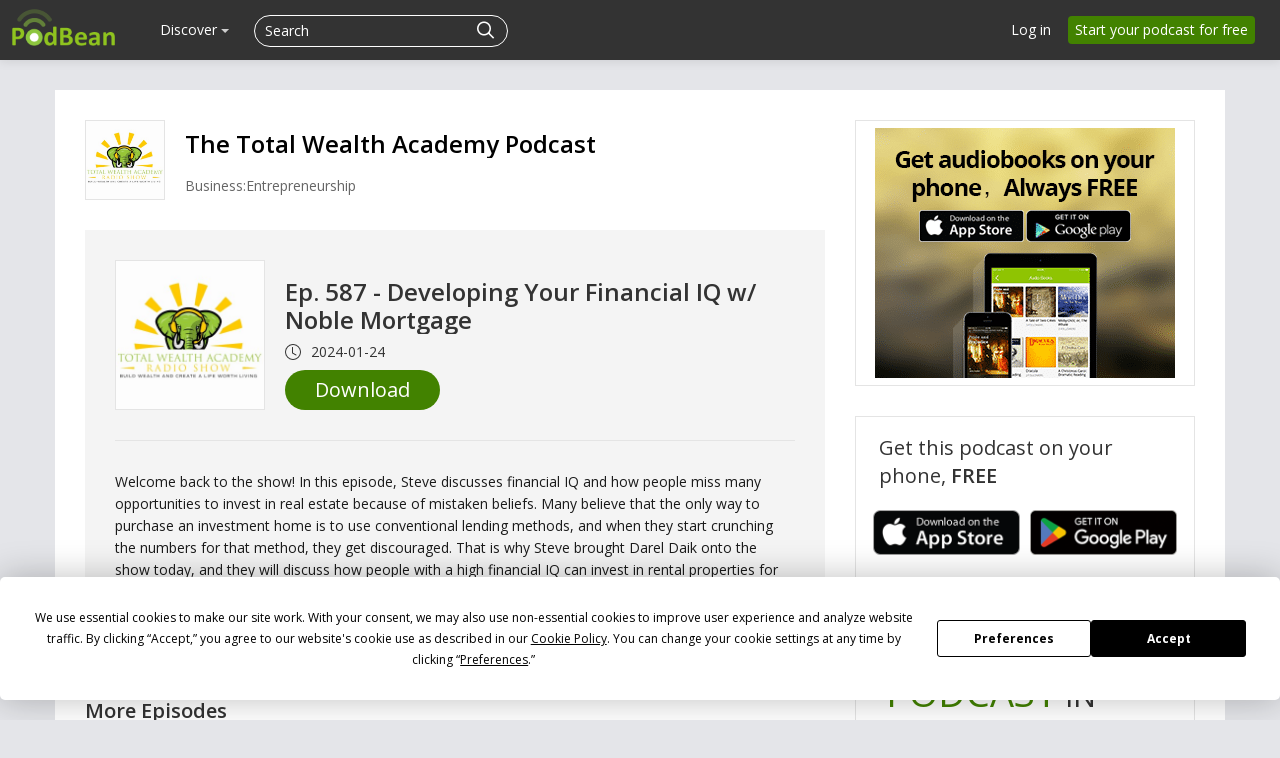

--- FILE ---
content_type: application/javascript; charset=UTF-8
request_url: https://www.podbean.com/cdn-cgi/challenge-platform/h/b/scripts/jsd/13c98df4ef2d/main.js?
body_size: 4442
content:
window._cf_chl_opt={VnHPF6:'b'};~function(D1,l,n,P,K,v,O,h){D1=c,function(I,S,Dj,D0,g,N){for(Dj={I:384,S:443,g:370,N:351,f:433,J:427,L:395,Y:399,T:429,X:430,s:437,i:466},D0=c,g=I();!![];)try{if(N=parseInt(D0(Dj.I))/1*(-parseInt(D0(Dj.S))/2)+parseInt(D0(Dj.g))/3*(parseInt(D0(Dj.N))/4)+parseInt(D0(Dj.f))/5*(-parseInt(D0(Dj.J))/6)+parseInt(D0(Dj.L))/7*(-parseInt(D0(Dj.Y))/8)+parseInt(D0(Dj.T))/9+-parseInt(D0(Dj.X))/10*(parseInt(D0(Dj.s))/11)+parseInt(D0(Dj.i))/12,S===N)break;else g.push(g.shift())}catch(f){g.push(g.shift())}}(D,481110),l=this||self,n=l[D1(453)],P=function(DX,DT,DY,DJ,DN,D9,S,g,N){return DX={I:451,S:440},DT={I:405,S:405,g:405,N:414,f:405,J:424,L:402,Y:414},DY={I:396},DJ={I:396,S:402,g:418,N:371,f:460,J:371,L:460,Y:418,T:392,X:414,s:392,i:414,Q:405,a:414,F:418,z:414,U:414,m:392,B:414,Z:424},DN={I:454,S:402},D9=D1,S=String[D9(DX.I)],g={'h':function(f){return null==f?'':g.g(f,6,function(J,DD){return DD=c,DD(DN.I)[DD(DN.S)](J)})},'g':function(J,L,Y,Dc,T,X,s,i,Q,F,z,U,B,Z,A,G,E,x){if(Dc=D9,J==null)return'';for(X={},s={},i='',Q=2,F=3,z=2,U=[],B=0,Z=0,A=0;A<J[Dc(DJ.I)];A+=1)if(G=J[Dc(DJ.S)](A),Object[Dc(DJ.g)][Dc(DJ.N)][Dc(DJ.f)](X,G)||(X[G]=F++,s[G]=!0),E=i+G,Object[Dc(DJ.g)][Dc(DJ.J)][Dc(DJ.L)](X,E))i=E;else{if(Object[Dc(DJ.Y)][Dc(DJ.N)][Dc(DJ.f)](s,i)){if(256>i[Dc(DJ.T)](0)){for(T=0;T<z;B<<=1,L-1==Z?(Z=0,U[Dc(DJ.X)](Y(B)),B=0):Z++,T++);for(x=i[Dc(DJ.s)](0),T=0;8>T;B=B<<1|x&1,Z==L-1?(Z=0,U[Dc(DJ.X)](Y(B)),B=0):Z++,x>>=1,T++);}else{for(x=1,T=0;T<z;B=x|B<<1,Z==L-1?(Z=0,U[Dc(DJ.X)](Y(B)),B=0):Z++,x=0,T++);for(x=i[Dc(DJ.T)](0),T=0;16>T;B=B<<1.85|x&1.85,L-1==Z?(Z=0,U[Dc(DJ.i)](Y(B)),B=0):Z++,x>>=1,T++);}Q--,0==Q&&(Q=Math[Dc(DJ.Q)](2,z),z++),delete s[i]}else for(x=X[i],T=0;T<z;B=B<<1|x&1.74,L-1==Z?(Z=0,U[Dc(DJ.a)](Y(B)),B=0):Z++,x>>=1,T++);i=(Q--,0==Q&&(Q=Math[Dc(DJ.Q)](2,z),z++),X[E]=F++,String(G))}if(''!==i){if(Object[Dc(DJ.F)][Dc(DJ.N)][Dc(DJ.f)](s,i)){if(256>i[Dc(DJ.s)](0)){for(T=0;T<z;B<<=1,Z==L-1?(Z=0,U[Dc(DJ.z)](Y(B)),B=0):Z++,T++);for(x=i[Dc(DJ.s)](0),T=0;8>T;B=x&1|B<<1.01,L-1==Z?(Z=0,U[Dc(DJ.X)](Y(B)),B=0):Z++,x>>=1,T++);}else{for(x=1,T=0;T<z;B=x|B<<1.62,L-1==Z?(Z=0,U[Dc(DJ.U)](Y(B)),B=0):Z++,x=0,T++);for(x=i[Dc(DJ.m)](0),T=0;16>T;B=1.6&x|B<<1,Z==L-1?(Z=0,U[Dc(DJ.i)](Y(B)),B=0):Z++,x>>=1,T++);}Q--,Q==0&&(Q=Math[Dc(DJ.Q)](2,z),z++),delete s[i]}else for(x=X[i],T=0;T<z;B=x&1|B<<1,Z==L-1?(Z=0,U[Dc(DJ.U)](Y(B)),B=0):Z++,x>>=1,T++);Q--,0==Q&&z++}for(x=2,T=0;T<z;B=1&x|B<<1.39,Z==L-1?(Z=0,U[Dc(DJ.U)](Y(B)),B=0):Z++,x>>=1,T++);for(;;)if(B<<=1,L-1==Z){U[Dc(DJ.B)](Y(B));break}else Z++;return U[Dc(DJ.Z)]('')},'j':function(f,DL,DI){return DL={I:392},DI=D9,f==null?'':''==f?null:g.i(f[DI(DY.I)],32768,function(J,DS){return DS=DI,f[DS(DL.I)](J)})},'i':function(J,L,Y,Dg,T,X,s,i,Q,F,z,U,B,Z,A,G,x,E){for(Dg=D9,T=[],X=4,s=4,i=3,Q=[],U=Y(0),B=L,Z=1,F=0;3>F;T[F]=F,F+=1);for(A=0,G=Math[Dg(DT.I)](2,2),z=1;G!=z;E=B&U,B>>=1,0==B&&(B=L,U=Y(Z++)),A|=(0<E?1:0)*z,z<<=1);switch(A){case 0:for(A=0,G=Math[Dg(DT.S)](2,8),z=1;G!=z;E=U&B,B>>=1,B==0&&(B=L,U=Y(Z++)),A|=(0<E?1:0)*z,z<<=1);x=S(A);break;case 1:for(A=0,G=Math[Dg(DT.g)](2,16),z=1;z!=G;E=B&U,B>>=1,0==B&&(B=L,U=Y(Z++)),A|=(0<E?1:0)*z,z<<=1);x=S(A);break;case 2:return''}for(F=T[3]=x,Q[Dg(DT.N)](x);;){if(Z>J)return'';for(A=0,G=Math[Dg(DT.f)](2,i),z=1;z!=G;E=B&U,B>>=1,B==0&&(B=L,U=Y(Z++)),A|=z*(0<E?1:0),z<<=1);switch(x=A){case 0:for(A=0,G=Math[Dg(DT.I)](2,8),z=1;z!=G;E=B&U,B>>=1,0==B&&(B=L,U=Y(Z++)),A|=z*(0<E?1:0),z<<=1);T[s++]=S(A),x=s-1,X--;break;case 1:for(A=0,G=Math[Dg(DT.S)](2,16),z=1;z!=G;E=B&U,B>>=1,0==B&&(B=L,U=Y(Z++)),A|=(0<E?1:0)*z,z<<=1);T[s++]=S(A),x=s-1,X--;break;case 2:return Q[Dg(DT.J)]('')}if(X==0&&(X=Math[Dg(DT.f)](2,i),i++),T[x])x=T[x];else if(s===x)x=F+F[Dg(DT.L)](0);else return null;Q[Dg(DT.Y)](x),T[s++]=F+x[Dg(DT.L)](0),X--,F=x,0==X&&(X=Math[Dg(DT.S)](2,i),i++)}}},N={},N[D9(DX.S)]=g.h,N}(),K={},K[D1(458)]='o',K[D1(467)]='s',K[D1(428)]='u',K[D1(356)]='z',K[D1(387)]='n',K[D1(436)]='I',K[D1(422)]='b',v=K,l[D1(368)]=function(I,S,g,N,Dz,DF,Da,Do,L,Y,T,X,s,i){if(Dz={I:420,S:363,g:416,N:363,f:459,J:353,L:435,Y:353,T:410,X:361,s:396,i:426,Q:439},DF={I:413,S:396,g:394},Da={I:418,S:371,g:460,N:414},Do=D1,S===null||S===void 0)return N;for(L=C(S),I[Do(Dz.I)][Do(Dz.S)]&&(L=L[Do(Dz.g)](I[Do(Dz.I)][Do(Dz.N)](S))),L=I[Do(Dz.f)][Do(Dz.J)]&&I[Do(Dz.L)]?I[Do(Dz.f)][Do(Dz.Y)](new I[(Do(Dz.L))](L)):function(Q,DM,F){for(DM=Do,Q[DM(DF.I)](),F=0;F<Q[DM(DF.S)];Q[F+1]===Q[F]?Q[DM(DF.g)](F+1,1):F+=1);return Q}(L),Y='nAsAaAb'.split('A'),Y=Y[Do(Dz.T)][Do(Dz.X)](Y),T=0;T<L[Do(Dz.s)];X=L[T],s=d(I,S,X),Y(s)?(i='s'===s&&!I[Do(Dz.i)](S[X]),Do(Dz.Q)===g+X?J(g+X,s):i||J(g+X,S[X])):J(g+X,s),T++);return N;function J(Q,F,Dq){Dq=c,Object[Dq(Da.I)][Dq(Da.S)][Dq(Da.g)](N,F)||(N[F]=[]),N[F][Dq(Da.N)](Q)}},O=D1(409)[D1(425)](';'),h=O[D1(410)][D1(361)](O),l[D1(417)]=function(I,S,Dm,Dw,g,N,J,L){for(Dm={I:469,S:396,g:455,N:414,f:411},Dw=D1,g=Object[Dw(Dm.I)](S),N=0;N<g[Dw(Dm.S)];N++)if(J=g[N],J==='f'&&(J='N'),I[J]){for(L=0;L<S[g[N]][Dw(Dm.S)];-1===I[J][Dw(Dm.g)](S[g[N]][L])&&(h(S[g[N]][L])||I[J][Dw(Dm.N)]('o.'+S[g[N]][L])),L++);}else I[J]=S[g[N]][Dw(Dm.f)](function(Y){return'o.'+Y})},V();function H(I,S,DW,Dh,DO,Dp,D4,g,N){DW={I:446,S:391,g:386,N:378,f:461,J:423,L:408,Y:400,T:431,X:365,s:364,i:374,Q:398,a:434,F:440,z:397},Dh={I:390},DO={I:444,S:444,g:462,N:432,f:444},Dp={I:365},D4=D1,g=l[D4(DW.I)],N=new l[(D4(DW.S))](),N[D4(DW.g)](D4(DW.N),D4(DW.f)+l[D4(DW.J)][D4(DW.L)]+D4(DW.Y)+g.r),g[D4(DW.T)]&&(N[D4(DW.X)]=5e3,N[D4(DW.s)]=function(D5){D5=D4,S(D5(Dp.I))}),N[D4(DW.i)]=function(D6){D6=D4,N[D6(DO.I)]>=200&&N[D6(DO.S)]<300?S(D6(DO.g)):S(D6(DO.N)+N[D6(DO.f)])},N[D4(DW.Q)]=function(D7){D7=D4,S(D7(Dh.I))},N[D4(DW.a)](P[D4(DW.F)](JSON[D4(DW.z)](I)))}function M(DC,D3,I,S,g,N){return DC={I:446,S:448,g:457},D3=D1,I=l[D3(DC.I)],S=3600,g=Math[D3(DC.S)](+atob(I.t)),N=Math[D3(DC.S)](Date[D3(DC.g)]()/1e3),N-g>S?![]:!![]}function C(I,DQ,Dn,S){for(DQ={I:416,S:469,g:449},Dn=D1,S=[];I!==null;S=S[Dn(DQ.I)](Object[Dn(DQ.S)](I)),I=Object[Dn(DQ.g)](I));return S}function c(I,S,g){return g=D(),c=function(R,l,n){return R=R-351,n=g[R],n},c(I,S)}function o(I,Dd,D2){return Dd={I:456},D2=D1,Math[D2(Dd.I)]()<I}function d(I,S,g,Di,Dl,N){Dl=(Di={I:357,S:459,g:382,N:459,f:385},D1);try{return S[g][Dl(Di.I)](function(){}),'p'}catch(J){}try{if(S[g]==null)return S[g]===void 0?'u':'x'}catch(L){return'i'}return I[Dl(Di.S)][Dl(Di.g)](S[g])?'a':S[g]===I[Dl(Di.N)]?'p5':S[g]===!0?'T':S[g]===!1?'F':(N=typeof S[g],Dl(Di.f)==N?j(I,S[g])?'N':'f':v[N]||'?')}function W(DB,DH,g,N,f,J,L){DH=(DB={I:375,S:372,g:369,N:352,f:367,J:373,L:355,Y:450,T:354,X:358,s:438,i:445},D1);try{return g=n[DH(DB.I)](DH(DB.S)),g[DH(DB.g)]=DH(DB.N),g[DH(DB.f)]='-1',n[DH(DB.J)][DH(DB.L)](g),N=g[DH(DB.Y)],f={},f=BAnB4(N,N,'',f),f=BAnB4(N,N[DH(DB.T)]||N[DH(DB.X)],'n.',f),f=BAnB4(N,g[DH(DB.s)],'d.',f),n[DH(DB.J)][DH(DB.i)](g),J={},J.r=f,J.e=null,J}catch(Y){return L={},L.r={},L.e=Y,L}}function j(I,S,Du,DR){return Du={I:421,S:421,g:418,N:362,f:460,J:455,L:468},DR=D1,S instanceof I[DR(Du.I)]&&0<I[DR(Du.S)][DR(Du.g)][DR(Du.N)][DR(Du.f)](S)[DR(Du.J)](DR(Du.L))}function V(De,DG,Dr,Db,I,S,g,N,f){if(De={I:446,S:431,g:366,N:401,f:383,J:464,L:381,Y:381},DG={I:366,S:401,g:381},Dr={I:406},Db=D1,I=l[Db(De.I)],!I)return;if(!M())return;(S=![],g=I[Db(De.S)]===!![],N=function(DP,J){if(DP=Db,!S){if(S=!![],!M())return;J=W(),H(J.r,function(L){y(I,L)}),J.e&&b(DP(Dr.I),J.e)}},n[Db(De.g)]!==Db(De.N))?N():l[Db(De.f)]?n[Db(De.f)](Db(De.J),N):(f=n[Db(De.L)]||function(){},n[Db(De.Y)]=function(DK){DK=Db,f(),n[DK(DG.I)]!==DK(DG.S)&&(n[DK(DG.g)]=f,N())})}function D(Dk){return Dk='error,4AlpBpd,display: none,from,clientInformation,appendChild,symbol,catch,navigator,/invisible/jsd,NUDr6,bind,toString,getOwnPropertyNames,ontimeout,timeout,readyState,tabIndex,BAnB4,style,688863dUOOQG,hasOwnProperty,iframe,body,onload,createElement,detail,/b/ov1/0.5653614438328123:1764303133:lWDO4QJv32iFkhnUxWFMYyhloDOgGQbuS5SrCnh_zt4/,POST,BHcSU3,event,onreadystatechange,isArray,addEventListener,3bhyocD,function,open,number,chlApiUrl,errorInfoObject,xhr-error,XMLHttpRequest,charCodeAt,mAxV0,splice,38171TAGjDz,length,stringify,onerror,1312emGisI,/jsd/oneshot/13c98df4ef2d/0.5653614438328123:1764303133:lWDO4QJv32iFkhnUxWFMYyhloDOgGQbuS5SrCnh_zt4/,loading,charAt,parent,source,pow,error on cf_chl_props,jsd,VnHPF6,_cf_chl_opt;WVJdi2;tGfE6;eHFr4;rZpcH7;DMab5;uBWD2;TZOO6;NFIEc5;SBead5;rNss8;ssnu4;WlNXb1;QNPd6;BAnB4;Jxahl3;fLDZ5;fAvt5,includes,map,cloudflare-invisible,sort,push,chlApiClientVersion,concat,Jxahl3,prototype,chlApiSitekey,Object,Function,boolean,_cf_chl_opt,join,split,isNaN,2000532EHBxCl,undefined,4981257XWMtwI,9234840aDuHMr,api,http-code:,5ypvjHL,send,Set,bigint,11BDWClY,contentDocument,d.cookie,HBAUCe,chlApiRumWidgetAgeMs,msg,72118KmpwBL,status,removeChild,__CF$cv$params,chctx,floor,getPrototypeOf,contentWindow,fromCharCode,sid,document,fxFWu6-hXAGTegdN8Cp0l$7bS+HORYjVZiELqkwB3zDMr4UsKonvIytm5QPc1aJ29,indexOf,random,now,object,Array,call,/cdn-cgi/challenge-platform/h/,success,wfJU3,DOMContentLoaded,postMessage,23488692QitgAs,string,[native code],keys'.split(','),D=function(){return Dk},D()}function b(N,f,Dy,D8,J,L,Y,T,X,s,i,Q){if(Dy={I:442,S:470,g:446,N:461,f:423,J:408,L:377,Y:359,T:391,X:386,s:378,i:365,Q:364,a:419,F:463,z:388,U:423,m:360,B:441,Z:423,A:379,G:415,e:423,k:393,E:389,x:447,DN:404,Df:407,DJ:434,DL:440},D8=D1,!o(.01))return![];L=(J={},J[D8(Dy.I)]=N,J[D8(Dy.S)]=f,J);try{Y=l[D8(Dy.g)],T=D8(Dy.N)+l[D8(Dy.f)][D8(Dy.J)]+D8(Dy.L)+Y.r+D8(Dy.Y),X=new l[(D8(Dy.T))](),X[D8(Dy.X)](D8(Dy.s),T),X[D8(Dy.i)]=2500,X[D8(Dy.Q)]=function(){},s={},s[D8(Dy.a)]=l[D8(Dy.f)][D8(Dy.F)],s[D8(Dy.z)]=l[D8(Dy.U)][D8(Dy.m)],s[D8(Dy.B)]=l[D8(Dy.Z)][D8(Dy.A)],s[D8(Dy.G)]=l[D8(Dy.e)][D8(Dy.k)],i=s,Q={},Q[D8(Dy.E)]=L,Q[D8(Dy.x)]=i,Q[D8(Dy.DN)]=D8(Dy.Df),X[D8(Dy.DJ)](P[D8(Dy.DL)](Q))}catch(a){}}function y(g,N,Dt,Dv,f,J,L){if(Dt={I:412,S:431,g:462,N:404,f:452,J:380,L:462,Y:403,T:465,X:380,s:470,i:376,Q:403,a:465},Dv=D1,f=Dv(Dt.I),!g[Dv(Dt.S)])return;N===Dv(Dt.g)?(J={},J[Dv(Dt.N)]=f,J[Dv(Dt.f)]=g.r,J[Dv(Dt.J)]=Dv(Dt.L),l[Dv(Dt.Y)][Dv(Dt.T)](J,'*')):(L={},L[Dv(Dt.N)]=f,L[Dv(Dt.f)]=g.r,L[Dv(Dt.X)]=Dv(Dt.s),L[Dv(Dt.i)]=N,l[Dv(Dt.Q)][Dv(Dt.a)](L,'*'))}}()